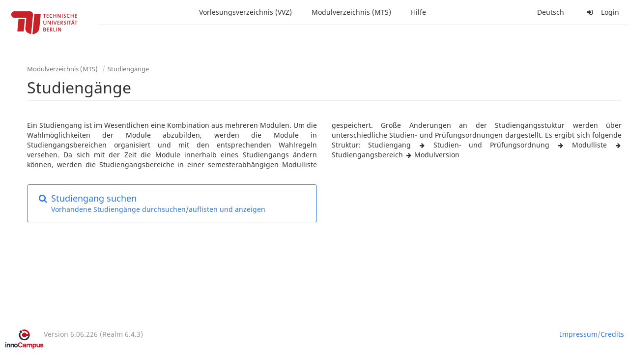

--- FILE ---
content_type: text/html;charset=utf-8
request_url: https://moseskonto.tu-berlin.de/moses/modultransfersystem/studiengaenge/index.html;jsessionid=RPEOWxd12TeC9M7vT40Vg2v8B3JQ8-LP1ivH358S.moseskonto
body_size: 3901
content:
<?xml version="1.0" encoding="UTF-8" standalone="no"?>
<!DOCTYPE html>
<html xmlns="http://www.w3.org/1999/xhtml" lang="de"><head id="j_idt2">
        <meta charset="utf-8" />
        <meta http-equiv="Content-Type" content="text/html; charset=UTF-8" />
        <meta http-equiv="X-UA-Compatible" content="IE=edge" />

        <meta id="mosesMeta" data-server_url="https://moseskonto.tu-berlin.de/moses" />
        <script type="text/javascript">
            const { server_url } = document.getElementById("mosesMeta").dataset
            window.serverUrl = server_url /*_*/

            /*_*/
            window.getResourceRootPath = (match, idx, string) => {
                // replace '/@resource/' with:
                return window.serverUrl + "/javax.faces.resource/"
            }

            async function writeClipboard (elemSelector) {
                const elem = document.querySelector(elemSelector)
                if (!elem) {
                    console.error("element $(\"", elemSelector, "\") not found!", alert("⚠ Fehler"))
                } else if (await writeClipboardText(elem.value || elem.textContent)) !elem.select || elem.select()
            }

            async function writeClipboardText (text) {
                try {
                    await navigator.clipboard.writeText(text)
                    return true
                } catch (error) {
                    prompt("⚠ Fehler: Text konnte nicht kopiert werden!", text)
                    console.error("failed to write to clipboard!", error.message)
                }
            }
        </script>
        <noscript>
            <meta http-equiv="refresh" content="0;url=https://moseskonto.tu-berlin.de/moses/error/noscript.html" />
        </noscript><link type="text/css" rel="stylesheet" href="/moses/javax.faces.resource/theme.css.html;jsessionid=PAk2HYFVqDWanPdoeTOZW0-zi6lhWDTfNJg5wqRh.moseskonto?ln=primefaces-bootstrap&amp;v=12.0.0&amp;e=12.0.0" /><link type="text/css" rel="stylesheet" href="/moses/javax.faces.resource/primeicons/primeicons.css.html;jsessionid=PAk2HYFVqDWanPdoeTOZW0-zi6lhWDTfNJg5wqRh.moseskonto?ln=primefaces&amp;v=12.0.0&amp;e=12.0.0" /><script type="text/javascript" src="/moses/javax.faces.resource/jsf.js.html;jsessionid=PAk2HYFVqDWanPdoeTOZW0-zi6lhWDTfNJg5wqRh.moseskonto?ln=javax.faces&amp;stage=Development"></script><script type="text/javascript" src="/moses/javax.faces.resource/omnifaces.js.html;jsessionid=PAk2HYFVqDWanPdoeTOZW0-zi6lhWDTfNJg5wqRh.moseskonto?ln=omnifaces&amp;v=3.14.1"></script><script type="text/javascript" src="/moses/javax.faces.resource/jquery/jquery.js.html;jsessionid=PAk2HYFVqDWanPdoeTOZW0-zi6lhWDTfNJg5wqRh.moseskonto?ln=primefaces&amp;v=12.0.0&amp;e=12.0.0"></script><script type="text/javascript" src="/moses/javax.faces.resource/jquery/jquery-plugins.js.html;jsessionid=PAk2HYFVqDWanPdoeTOZW0-zi6lhWDTfNJg5wqRh.moseskonto?ln=primefaces&amp;v=12.0.0&amp;e=12.0.0"></script><script type="text/javascript" src="/moses/javax.faces.resource/core.js.html;jsessionid=PAk2HYFVqDWanPdoeTOZW0-zi6lhWDTfNJg5wqRh.moseskonto?ln=primefaces&amp;v=12.0.0&amp;e=12.0.0"></script><script type="text/javascript" src="/moses/javax.faces.resource/shared.js.html;jsessionid=PAk2HYFVqDWanPdoeTOZW0-zi6lhWDTfNJg5wqRh.moseskonto?ln=dist"></script><script type="text/javascript" src="/moses/javax.faces.resource/style.js.html;jsessionid=PAk2HYFVqDWanPdoeTOZW0-zi6lhWDTfNJg5wqRh.moseskonto?ln=dist"></script><script type="text/javascript" src="/moses/javax.faces.resource/main.js.html;jsessionid=PAk2HYFVqDWanPdoeTOZW0-zi6lhWDTfNJg5wqRh.moseskonto?ln=dist"></script><script type="text/javascript" src="/moses/javax.faces.resource/bootstrap.min.js.html;jsessionid=PAk2HYFVqDWanPdoeTOZW0-zi6lhWDTfNJg5wqRh.moseskonto?ln=js"></script><script type="text/javascript" src="/moses/javax.faces.resource/primefaces-locale.min.js.html;jsessionid=PAk2HYFVqDWanPdoeTOZW0-zi6lhWDTfNJg5wqRh.moseskonto?ln=js"></script><script type="text/javascript" src="/moses/javax.faces.resource/html2pdf.min.js.html;jsessionid=PAk2HYFVqDWanPdoeTOZW0-zi6lhWDTfNJg5wqRh.moseskonto?ln=js"></script><script type="text/javascript">if(window.PrimeFaces){PrimeFaces.settings.locale='de';PrimeFaces.settings.viewId='/modultransfersystem/studiengaenge/index.xhtml';PrimeFaces.settings.contextPath='/moses';PrimeFaces.settings.cookiesSecure=false;PrimeFaces.settings.projectStage='Development';}</script>

    <title>Moses - 
        Studiengänge
    </title>

    
    <link rel="apple-touch-icon" href="/moses/docs/images/favicon/apple-touch-icon.png" sizes="180x180" />
    <link rel="icon" type="image/png" href="/moses/docs/images/favicon/favicon-32x32.png" sizes="32x32" />
    <link rel="icon" type="image/png" href="/moses/docs/images/favicon/favicon-16x16.png" sizes="16x16" />
    
    <link crossorigin="use-credentials" rel="manifest" href="/moses/docs/images/favicon/manifest.json" />
    <link rel="mask-icon" href="/moses/docs/images/favicon/safari-pinned-tab.svg" color="#5bbad5" />
    <link rel="shortcut icon" href="/moses/docs/images/favicon/favicon.ico" />
    <meta name="msapplication-config" content="/moses/docs/images/favicon/browserconfig.xml" />

    <meta name="theme-color" content="#2F76DF" />
        <meta name="viewport" content="width=device-width, initial-scale=1" /></head><body>

    <script>
        // Prevent Safari's bfcache:
        // Even-tough all imaginable http response headers that prevent caching are set, Safari still does not reload
        // the page when the browser's back button was used. These stale pages will then result in an immediate timeout
        // exception since Jakarta Faces has discarded the servlet already. The only way to prevent this is to
        // immediately reload the page.
        window.addEventListener("pageshow", function (event) {
            if (event.persisted) {
                window.location.reload()
            }
        })
    </script>
<form id="defaultMessageForm" name="defaultMessageForm" method="post" action="/moses/modultransfersystem/studiengaenge/index.html;jsessionid=PAk2HYFVqDWanPdoeTOZW0-zi6lhWDTfNJg5wqRh.moseskonto?jfwid=PAk2HYFVqDWanPdoeTOZW0-zi6lhWDTfNJg5wqRh:0" enctype="application/x-www-form-urlencoded">
<input type="hidden" name="defaultMessageForm" value="defaultMessageForm" />
<div id="defaultMessageForm:defaultMessage">
        <div class="container moses-growl ">

        </div></div><input type="hidden" name="javax.faces.ViewState" id="j_id1:javax.faces.ViewState:0" value="-3135648825329696722:5385102711780504634" autocomplete="off" /><input type="hidden" name="javax.faces.ClientWindow" id="j_id1:javax.faces.ClientWindow:0" value="PAk2HYFVqDWanPdoeTOZW0-zi6lhWDTfNJg5wqRh:0" autocomplete="off" />
</form>
<form id="confirmDialogForm" name="confirmDialogForm" method="post" action="/moses/modultransfersystem/studiengaenge/index.html;jsessionid=PAk2HYFVqDWanPdoeTOZW0-zi6lhWDTfNJg5wqRh.moseskonto?jfwid=PAk2HYFVqDWanPdoeTOZW0-zi6lhWDTfNJg5wqRh:0" enctype="application/x-www-form-urlencoded">
<input type="hidden" name="confirmDialogForm" value="confirmDialogForm" />
<div class="modal modal-confirm fade" tabindex="-1" role="dialog"><div class="modal-dialog"><div class="modal-content"><div class="modal-header"><button type="button" class="close" data-dismiss="modal" aria-label="Abbrechen"><span aria-hidden="aria-hidden" class="fa fa-fw fa-close"></span></button><h4 class="modal-title"><span class="modal-confirm-icon fa fa-fw fa-space fa-warning"></span><span class="modal-confirm-title">Bestätigung</span></h4></div><div class="modal-body"><p class="modal-confirm-message">Sind Sie sich sicher?</p></div><div class="modal-footer"><button type="button" class="btn btn-default modal-confirm-cancel" data-dismiss="modal"><span class="fa fa-space fa-times"></span><span>Abbrechen</span></button><button type="button" class="btn btn-danger modal-confirm-ok" data-dismiss="modal"><span class="fa fa-space fa-check"></span><span>OK</span></button></div></div></div></div><input type="hidden" name="javax.faces.ViewState" id="j_id1:javax.faces.ViewState:1" value="-3135648825329696722:5385102711780504634" autocomplete="off" /><input type="hidden" name="javax.faces.ClientWindow" id="j_id1:javax.faces.ClientWindow:1" value="PAk2HYFVqDWanPdoeTOZW0-zi6lhWDTfNJg5wqRh:0" autocomplete="off" />
</form>
<form id="popupNotificationForm" name="popupNotificationForm" method="post" action="/moses/modultransfersystem/studiengaenge/index.html;jsessionid=PAk2HYFVqDWanPdoeTOZW0-zi6lhWDTfNJg5wqRh.moseskonto?jfwid=PAk2HYFVqDWanPdoeTOZW0-zi6lhWDTfNJg5wqRh:0" enctype="application/x-www-form-urlencoded">
<input type="hidden" name="popupNotificationForm" value="popupNotificationForm" />
<div id="popupNotificationForm:j_idt29" class="modal " aria-hidden="aria-hidden" tabindex="-1" role="dialog"><input id="popupNotificationForm:j_idt29_input" name="popupNotificationForm:j_idt29_input" hidden="true" value="ACCEPTED" onchange="Moses.Component.Modal.update('popupNotificationForm:j_idt29', event)" /><input id="popupNotificationForm:j_idt29_top" name="popupNotificationForm:j_idt29_top" hidden="true" value="" /><input id="popupNotificationForm:j_idt29_left" name="popupNotificationForm:j_idt29_left" hidden="true" value="" /><input id="popupNotificationForm:j_idt29_width" name="popupNotificationForm:j_idt29_width" hidden="true" value="" /><input id="popupNotificationForm:j_idt29_height" name="popupNotificationForm:j_idt29_height" hidden="true" value="" /><div class="modal-dialog modal-md"><div class="modal-content"><div class="modal-header"><button type="button" class="close btn" onclick="Moses.Component.Modal.decline('popupNotificationForm:j_idt29', event)" aria-label="Abbrechen"><span aria-hidden="aria-hidden" class="ic-close-big"></span></button><h4 class="modal-title"></h4></div><div class="modal-body"></div></div></div><script>Moses.Component.Modal.restore('popupNotificationForm:j_idt29', {'backdrop':'true','keyboard':true,'draggable':false,'dragged':false,'styleTop':'','styleLeft':'','resizable':false,'resized':false,'styleWidth':'','styleHeight':'','collapse':false,'show':false})</script></div><input type="hidden" name="javax.faces.ViewState" id="j_id1:javax.faces.ViewState:2" value="-3135648825329696722:5385102711780504634" autocomplete="off" /><input type="hidden" name="javax.faces.ClientWindow" id="j_id1:javax.faces.ClientWindow:2" value="PAk2HYFVqDWanPdoeTOZW0-zi6lhWDTfNJg5wqRh:0" autocomplete="off" />
</form>


    <div id="loading-indicator"></div>

    <header id="header">
        <a href="https://moseskonto.tu-berlin.de/moses/index.html" id="header-logo">
            <img src="/moses/docs/images/template/university-logo.svg" alt="Technische Universität Berlin Logo" />
        </a>

        <nav id="nav-top"></nav>
    </header>

    <div id="header-border"></div>


    <aside id="aside">
        <nav id="nav-aside"></nav>
    </aside>

    <main id="content" class="container-fluid"><div id="page-title" class="page-header">

            <ol class="breadcrumb">
                    <li><a href="https://moseskonto.tu-berlin.de/moses/modultransfersystem/index.html">Modulverzeichnis (MTS)</a>
                    </li>
                    <li><a href=";jsessionid=PAk2HYFVqDWanPdoeTOZW0-zi6lhWDTfNJg5wqRh.moseskonto#">Studiengänge</a>
                    </li>
            </ol>

            <h1>
        Studiengänge
    
            </h1></div>

        <div class="expl" id="j_idt53">
            <p>
                Ein Studiengang ist im Wesentlichen eine Kombination aus mehreren Modulen. Um die Wahlmöglichkeiten der Module abzubilden, werden die Module in Studiengangsbereichen organisiert und mit den entsprechenden Wahlregeln versehen. Da sich mit der Zeit die Module innerhalb eines Studiengangs ändern können, werden die Studiengangsbereiche in einer semesterabhängigen Modulliste gespeichert. Große Änderungen an der Studiengangsstuktur werden über unterschiedliche Studien- und Prüfungsordnungen dargestellt. Es ergibt sich folgende Struktur: Studiengang <span class="fa fa-arrow-right fa-fw" style="font-size: smaller;"></span> Studien- und Prüfungsordnung <span class="fa fa-arrow-right fa-fw" style="font-size: smaller;"></span> Modulliste <span class="fa fa-arrow-right fa-fw" style="font-size: smaller;"></span> Studiengangsbereich <span class="fa fa-arrow-right fa-fw" style="font-size: smaller;"></span> Modulversion
            </p>
        </div>

        <script type="text/javascript">
            Moses.Component.Explanation.prepare('j_idt53');
        </script>
            <div class="row">
                    <div class="col-xs-12 col-md-6">
                        <a href="https://moseskonto.tu-berlin.de/moses/modultransfersystem/studiengaenge/suchen.html" class="no-underline">
                            <div class="panel panel-primary">
                                <div class="panel-body">
                                    <table>
                                        <tr style="font-size: 18px;">
                                            <td><span class="fa-marker fa fa-search ic-fw-for-fa"></span></td>
                                            <td>Studiengang suchen</td>
                                        </tr>
                                        <tr>
                                            <td></td>
                                            <td>Vorhandene Studiengänge durchsuchen/auflisten und anzeigen</td>
                                        </tr>
                                    </table>
                                </div>
                            </div>
                        </a>
                    </div>
            </div>
    </main>

    <footer id="status">
        <a href="http://www.innocampus.tu-berlin.de" target="_blank" class="status-item">
            <img src="/moses/docs/images/template/operator-logo.png" alt="Logo von innoCampus" title="Moses wird betrieben durch innoCampus" />
        </a>

        <div class="status-item hidden-xs">
            Version 6.06.226 (Realm 6.4.3)<br /> 
        </div>

        <div class="status-item justify-right">

            <a href="http://www.tu.berlin/footer/impressum/" target="_blank"> Impressum </a> / <a href="/moses/credits.html"> Credits </a>
        </div>
    </footer>

    <nav id="nav-bottom"></nav>


    <script>
        function ajaxStart () {
            const indicator = document.getElementById("loading-indicator")
            if (indicator) {
                indicator.classList.add("loading")
            }
        }

        function ajaxComplete () {
            const indicator = document.getElementById("loading-indicator")
            if (indicator) {
                indicator.classList.remove("loading")
            }
        }
    </script><div id="j_idt68"></div><script id="j_idt68_s" type="text/javascript">$(function(){PrimeFaces.cw("AjaxStatus","widget_j_idt68",{id:"j_idt68",delay:0,start:function(){ajaxStart();},complete:function(){ajaxComplete();}});});</script><script type="text/javascript" src="/moses/javax.faces.resource/nav.js.html;jsessionid=PAk2HYFVqDWanPdoeTOZW0-zi6lhWDTfNJg5wqRh.moseskonto?ln=dist"></script><script type="text/javascript">OmniFaces.Unload.init('54e7b825-221a-4e92-96a0-2b1bded0627b')</script></body>
</html>